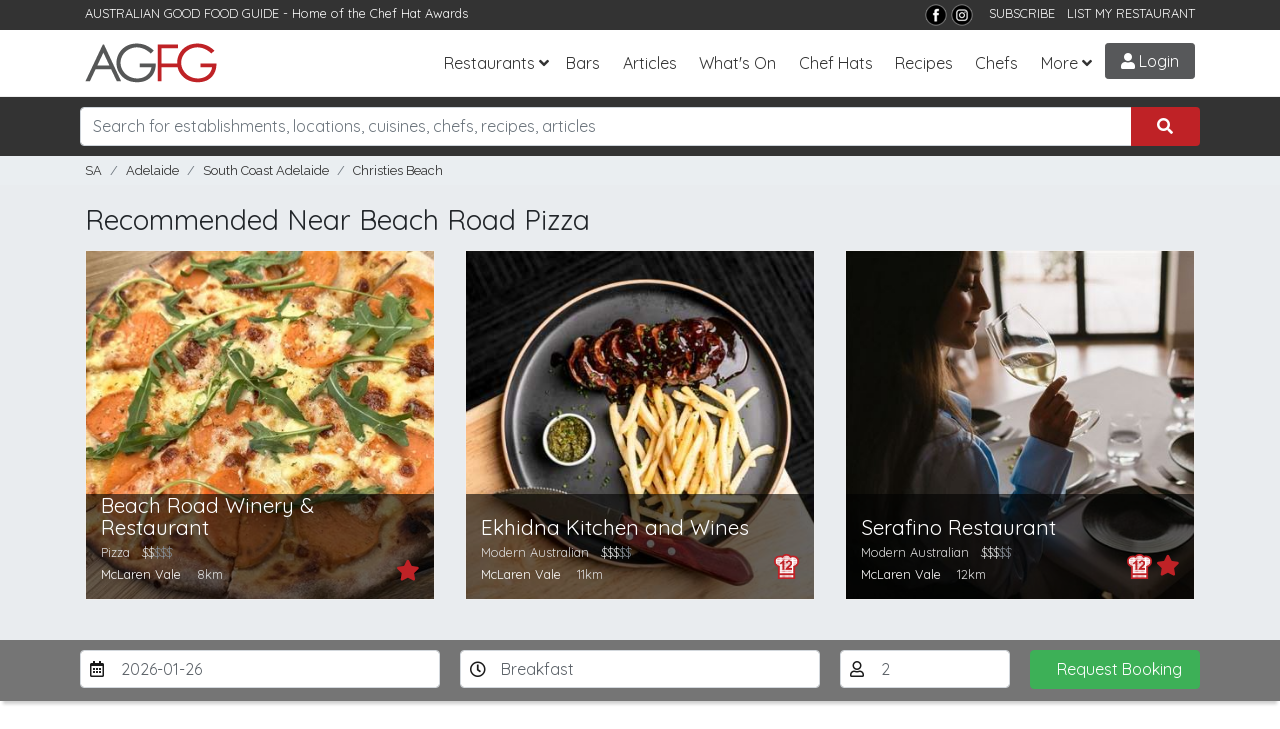

--- FILE ---
content_type: text/html; charset=utf-8
request_url: https://www.agfg.com.au/restaurant/beach-road-pizza-121679
body_size: 15765
content:

<!DOCTYPE html>
<html lang="en-AU">
<head>
    <title>Beach Road Pizza, Christies Beach - Modern Australian Restaurant Menu, Phone, Reviews | AGFG</title>
<meta name="description" content="Beach Road Pizza in Christies Beach, Adelaide SA. Restaurant serving Modern Australian cuisine. Book a table and see menus, reviews, phone for Beach Road Pizza from AGFG." />
<meta property="og:title" content="Beach Road Pizza, Christies Beach - Modern Australian Restaurant Menu, Phone, Reviews | AGFG" />
<meta property="og:description" content="Beach Road Pizza in Christies Beach, Adelaide SA. Restaurant serving Modern Australian cuisine. Book a table and see menus, reviews, phone for Beach Road Pizza from AGFG." />
<meta property="og:type" content="restaurant.restaurant" />
<meta property="og:url" content="https://www.agfg.com.au/restaurant/beach-road-pizza-121679" />
<meta property="og:site_name" content="AGFG" />

    <link rel="canonical" href="https://www.agfg.com.au/restaurant/beach-road-pizza-121679"/>
    <meta name="robots" content="noimageindex">

    <meta http-equiv="Content-Type" content="text/html; charset=UTF-8" />
    <meta http-equiv="X-UA-Compatible" content="IE=edge" />
    <meta name="viewport" content="width=device-width, initial-scale=1">

    <link rel="apple-touch-icon" sizes="57x57" href="/images/ico/apple-icon-57x57.png">
    <link rel="apple-touch-icon" sizes="60x60" href="/images/ico/apple-icon-60x60.png">
    <link rel="apple-touch-icon" sizes="72x72" href="/images/ico/apple-icon-72x72.png">
    <link rel="apple-touch-icon" sizes="76x76" href="/images/ico/apple-icon-76x76.png">
    <link rel="apple-touch-icon" sizes="114x114" href="/images/ico/apple-icon-114x114.png">
    <link rel="apple-touch-icon" sizes="120x120" href="/images/ico/apple-icon-120x120.png">
    <link rel="apple-touch-icon" sizes="144x144" href="/images/ico/apple-icon-144x144.png">
    <link rel="apple-touch-icon" sizes="152x152" href="/images/ico/apple-icon-152x152.png">
    <link rel="apple-touch-icon" sizes="180x180" href="/images/ico/apple-icon-180x180.png">
    <link rel="icon" type="image/png" sizes="192x192" href="/images/ico/android-icon-192x192.png">
    <link rel="icon" type="image/png" sizes="32x32" href="/images/ico/favicon-32x32.png">
    <link rel="icon" type="image/png" sizes="96x96" href="/images/ico/favicon-96x96.png">
    <link rel="icon" type="image/png" sizes="16x16" href="/images/ico/favicon-16x16.png">
    <link rel="manifest" href="/images/ico/manifest.json">
    <meta name="msapplication-TileColor" content="#ffffff">
    <meta name="msapplication-TileImage" content="/images/ico/ms-icon-144x144.png">
    <meta name="theme-color" content="#ffffff">
    <meta name="apple-itunes-app" content="app-id=436728701">
    <meta name="google-play-app" content="app-id=com.agfg.app">

    <link rel="stylesheet" href="//fonts.googleapis.com/css?family=Quicksand">
    <link rel="stylesheet" href="//fonts.googleapis.com/css?family=Merriweather">
    <link rel="stylesheet" href="//fonts.googleapis.com/css?family=Raleway">
    <link rel="stylesheet" type="text/css" href="/plugins/bootstrap4/bootstrap.min.css" />
    <link rel="stylesheet" type="text/css" href="/plugins/slick/slick.css" />
    <link rel="stylesheet" type="text/css" href="/plugins/slick/slick-theme.css" />
    <link rel="stylesheet" type="text/css" href="/plugins/bootstrap-datepicker/css/bootstrap-datepicker3.min.css" />
    <link rel="stylesheet" type="text/css" href="/plugins/fontawesome/all.css" />
    <link rel="stylesheet" type="text/css" href="/plugins/toastr.min.css" />
    <link rel="stylesheet" type="text/css" href="/css/base.css?v=2.8" />

    <script type="text/javascript" src="https://platform-api.sharethis.com/js/sharethis.js#property=63ec32afb2f3620019abbcc9&product=inline-share-buttons"></script>


    <!-- Google Tag Manager -->
    <script>(function (w, d, s, l, i) {
            w[l] = w[l] || []; w[l].push({
                'gtm.start':
                    new Date().getTime(), event: 'gtm.js'
            }); var f = d.getElementsByTagName(s)[0],
                j = d.createElement(s), dl = l != 'dataLayer' ? '&l=' + l : ''; j.async = true; j.src =
                    'https://www.googletagmanager.com/gtm.js?id=' + i + dl; f.parentNode.insertBefore(j, f);
        })(window, document, 'script', 'dataLayer', 'GTM-5J3JTDN');</script>
    <!-- End Google Tag Manager -->

    <script type="text/javascript">

        //fb-pixel
        !function (f, b, e, v, n, t, s) {
            if (f.fbq) return; n = f.fbq = function () {
                n.callMethod ?
                    n.callMethod.apply(n, arguments) : n.queue.push(arguments)
            };
            if (!f._fbq) f._fbq = n; n.push = n; n.loaded = !0; n.version = '2.0';
            n.queue = []; t = b.createElement(e); t.async = !0;
            t.src = v; s = b.getElementsByTagName(e)[0];
            s.parentNode.insertBefore(t, s)
        }(window, document, 'script',
            'https://connect.facebook.net/en_US/fbevents.js');

        fbq('init', '801851906676322');
fbq('track', 'PageView');

    </script>
</head>

<body>
    <!-- Google Tag Manager (noscript) -->
    <noscript>
        <iframe src="https://www.googletagmanager.com/ns.html?id=GTM-5J3JTDN" height="0" width="0" style="display: none; visibility: hidden"></iframe>
    </noscript>
    <!-- End Google Tag Manager (noscript) -->

    <div id="fb-root"></div>
    <div class="wrap">

        

        <header class="header d-print-none">

            <div class="top-bar">
                <div class="container">
                    <div class="row">
                        <div class="col-md-6">
                            <span>AUSTRALIAN GOOD FOOD GUIDE</span> - Home of the <a href="/awards" title="Chat Hats">Chef Hat Awards</a>
                        </div>
                        <div class="col-md-6 text-right">
                            <!--<a href="https://www.nzgfg.co.nz/" alt="New Zealand Good Food Guide" class="site-switch">NZ</a>-->
                            <a href="https://www.facebook.com/ausgoodfoodguide" target="_blank" title="Facebook">
                                <img src="/images/layout/tb-facebook.png" alt="AGFG on Facebook" /></a>
                            <a href="https://www.instagram.com/ausgoodfood/" target="_blank" title="Instagram">
                                <img src="/images/layout/tb-instagram.png" alt="AGFG on Instagram" /></a>
                            &nbsp;&nbsp;
                            <a href="#" onclick="popupSubscribe();">SUBSCRIBE</a>&nbsp;&nbsp;
                            <a href="/agfg/listings/add-listing">LIST MY RESTAURANT</a>
                        </div>
                    </div>
                </div>
            </div>

            <nav class="navbar navbar-expand-lg">
                <div class="container">
                    <a href="/" class="navbar-brand">
                        <img src="/images/layout/logo.png" alt="AGFG - Australian Good Food Guide">
                    </a>
                    <button type="button" data-toggle="collapse" data-target="#navbarcollapse" aria-controls="navbarcollapse" aria-expanded="false" aria-label="Toggle navigation" class="navbar-toggler"><i class="fa fa-bars"></i></button><div id="navbarcollapse" class="collapse navbar-collapse"><ul class="navbar-nav ml-auto"><li class="nav-item dropdown"><a id="dd-restaurants" href="/restaurants" data-toggle="dropdown" aria-haspopup="true" aria-expanded="false" class="nav-link dropdown-toggle">Restaurants</a><div aria-labelledby="dd-restaurants" class="dropdown-menu"><a href="/awards" class="dropdown-item">Chef Hat Awards</a><a href="/restaurants/sydney" class="dropdown-item">Sydney</a><a href="/restaurants/melbourne" class="dropdown-item">Melbourne</a><a href="/restaurants/brisbane" class="dropdown-item">Brisbane</a><a href="/restaurants/perth" class="dropdown-item">Perth</a><a href="/restaurants/adelaide" class="dropdown-item">Adelaide</a><a href="/restaurants/darwin" class="dropdown-item">Darwin</a><a href="/restaurants/canberra" class="dropdown-item">Canberra</a><a href="/restaurants/hobart" class="dropdown-item">Hobart</a></div></li><li class="nav-item"><a href="/bars" class="nav-link">Bars</a></li>
<li class="nav-item"><a href="/articles" class="nav-link">Articles</a></li><li class="nav-item"><a href="/whatson" class="nav-link">What's On</a></li>
<li class="nav-item"><a href="/awards" class="nav-link">Chef Hats</a></li><li class="nav-item"><a href="/recipes" class="nav-link">Recipes</a></li><li class="nav-item"><a href="/chefs" class="nav-link">Chefs</a></li><li class="nav-item dropdown"><a id="dd-more" href="#" data-toggle="dropdown" aria-haspopup="true" aria-expanded="false" class="nav-link dropdown-toggle">More</a><div aria-labelledby="dd-more" class="dropdown-menu"><a href="/wineries" class="dropdown-item">Wineries</a>
<a href="/providores" class="dropdown-item">Providores</a><a href="/attractions" class="dropdown-item">Attractions</a>
<a href="/readerschoice" class="dropdown-item">Readers' Choice Awards</a>
<a href="/agfg/about" class="dropdown-item">About Us</a>
</div></li></ul></div><a href="/members/login" class="menu-btn login-btn login-trigger"><i class="fa fa-user"></i> Login</a>
                </div>
            </nav>
        </header>

        <section class="search d-print-none"><div class="container"><div class="search-bar"><div class="row"><div class="form-group col-lg-12"><div class="input-group"><input type="search" class="form-control search-box" name="search" id="searchbox" placeholder="Search for establishments, locations, cuisines, chefs, recipes, articles"><div class="input-group-append"><button class="btn search-submit" onclick='searchKeyword();'><i class="fas fa-search"></i></button></div></div><div id="search-suggest"><span>Suggested locations:</span><ul><li><a href="#" onclick="setLocation(true, 'restaurants/near-me');" class="btn btn-sm btn-outline-primary mb-1"><i class="fa fa-location-arrow"></i> Near Me</a></li><li><a href="/restaurants/sydney" class="btn btn-sm btn-outline-secondary">Sydney</a></li><li><a href="/restaurants/melbourne" class="btn btn-sm btn-outline-secondary">Melbourne</a></li><li><a href="/restaurants/brisbane" class="btn btn-sm btn-outline-secondary">Brisbane</a></li><li><a href="/restaurants/perth" class="btn btn-sm btn-outline-secondary">Perth</a></li><li><a href="/restaurants/adelaide" class="btn btn-sm btn-outline-secondary">Adelaide</a></li><li><a href="/restaurants/darwin" class="btn btn-sm btn-outline-secondary">Darwin</a></li><li><a href="/restaurants/canberra" class="btn btn-sm btn-outline-secondary">Canberra</a></li><li><a href="/restaurants/hobart" class="btn btn-sm btn-outline-secondary">Hobart</a></li></ul></div></div></div></div></div></section><section class="breadcrumb-bar d-print-none"><div class="container"><div class="row "><div class="col-lg-12"><ul class="breadcrumb"><li class="breadcrumb-item"><a href="https://www.agfg.com.au/restaurants/sa">SA</a></li><li class="breadcrumb-item"><a href="https://www.agfg.com.au/restaurants/adelaide">Adelaide</a></li><li class="breadcrumb-item"><a href="https://www.agfg.com.au/restaurants/south-coast-adelaide">South Coast Adelaide</a></li><li class="breadcrumb-item"><a href="https://www.agfg.com.au/restaurants/adelaide/christies-beach">Christies Beach</a></li></ul></div></div></div></section>

        
    <div class="listings-nearby bg-gray d-none d-sm-block"><div class="container"><div class="block nearby-listings"><header><h3>Recommended Near Beach Road Pizza</h3></header><div class="row"><div class="col-lg-4 col-md-4"><div class="item listing-item"><div class="item-inner"><div class="image"><a href="https://www.agfg.com.au/restaurant/beach-road-winery-restaurant-43219" class="listing-link" rel="43219"><img src="https://media1.agfg.com.au/images/listing/43219/hero-400.jpg" alt="Beach Road Winery & Restaurant" /></a></div><div class="info d-flex align-items-end justify-content-between"><div><h3><a href="https://www.agfg.com.au/restaurant/beach-road-winery-restaurant-43219">Beach Road Winery & Restaurant</a></h3><p class="type"><span>Pizza</span>&nbsp;&nbsp;&nbsp;<span class="price"><span class="active-price">$$</span>$$$</span></p><p class="address"><a href="https://www.agfg.com.au/restaurants/mclaren-vale-fleurieu/mclaren-vale">McLaren Vale</a>&nbsp;&nbsp;&nbsp;&nbsp;<span>8km</span></p></div><div class="awards"><i class="fas fa-star"></i> </div></div></div></div></div><div class="col-lg-4 col-md-4"><div class="item listing-item"><div class="item-inner"><div class="image"><a href="https://www.agfg.com.au/restaurant/ekhidna-kitchen-and-wines-42617" class="listing-link" rel="42617"><img src="https://media1.agfg.com.au/images/listing/42617/hero-400.jpg" alt="Ekhidna Kitchen and Wines" /></a></div><div class="info d-flex align-items-end justify-content-between"><div><h3><a href="https://www.agfg.com.au/restaurant/ekhidna-kitchen-and-wines-42617">Ekhidna Kitchen and Wines</a></h3><p class="type"><span>Modern Australian</span>&nbsp;&nbsp;&nbsp;<span class="price"><span class="active-price">$$$</span>$$</span></p><p class="address"><a href="https://www.agfg.com.au/restaurants/mclaren-vale-fleurieu/mclaren-vale">McLaren Vale</a>&nbsp;&nbsp;&nbsp;&nbsp;<span>11km</span></p></div><div class="awards"><img src="https://media1.agfg.com.au/images/icons/awards/12.png" alt="12 Chef Hat Award" class="award" height="25" /> </div></div></div></div></div><div class="col-lg-4 col-md-4"><div class="item listing-item"><div class="item-inner"><div class="image"><a href="https://www.agfg.com.au/restaurant/serafino-restaurant-4986" class="listing-link" rel="4986"><img src="https://media1.agfg.com.au/images/listing/4986/hero-400.jpg" alt="Serafino Restaurant" /></a></div><div class="info d-flex align-items-end justify-content-between"><div><h3><a href="https://www.agfg.com.au/restaurant/serafino-restaurant-4986">Serafino Restaurant</a></h3><p class="type"><span>Modern Australian</span>&nbsp;&nbsp;&nbsp;<span class="price"><span class="active-price">$$$</span>$$</span></p><p class="address"><a href="https://www.agfg.com.au/restaurants/mclaren-vale-fleurieu/mclaren-vale">McLaren Vale</a>&nbsp;&nbsp;&nbsp;&nbsp;<span>12km</span></p></div><div class="awards"><img src="https://media1.agfg.com.au/images/icons/awards/12.png" alt="12 Chef Hat Award" class="award" height="25" /> <i class="fas fa-star"></i> </div></div></div></div></div></div></div></div></div><div class="booking-bar"><div class="container"><div class="row"><div class="form-group col-lg-4 col-md-4 col-lg-2 d-none d-md-block"><input type="text" name="book-date" id="book-date" class="form-control date-pick" value="2026-01-26" /><label for="book-date"><i class="far fa-calendar-alt"></i></label></div><div class="form-group col-lg-4 col-md-3 col-lg-2 d-none d-md-block"><select name="book-period" id="book-period" class="form-control"><option value="1">Breakfast</option><option value="2">Lunch</option><option value="3">Dinner</option><option value="4">Late</option></select><label for="book-period"><i class="far fa-clock"></i></label></div><div class="form-group col-lg-2 col-md-2 d-none d-md-block"><select name="book-pax" id="book-pax" class="form-control"><option>1</option><option selected="selected">2</option><option>3</option><option>4</option><option>5</option><option>6</option><option>7</option><option>8</option><option>9</option><option>10</option><option>11</option><option>12</option><option>13</option><option>14</option><option>15</option><option>16</option><option>17</option><option>18</option><option>19</option><option>20</option></select><label for="book-pax"><i class="far fa-user"></i></label></div><div class="form-group col-lg-2 col-md-3 col-sm-12"><button class="btn btn-block btn-success" onclick="bookNow();">Request Booking</button></div></div></div></div>

    <div id="main-content" class="container">
        <div class="listing-wrap">
            <div class="block listing-contact"><div class="row"><div class="col-lg-12"><div class="h1-wrap"><h1>Beach Road Pizza</h1></div><div class="listing-votes text-center mb-10"><div id="vote-wrap" class="bookmark-listing"><a href="#" onclick="addVote(this, 121679);return false;" class="bookmark bookmark-vote login-trigger" data-toggle="tooltip" title="Vote for this Listing in the Reader's Choice Awards"><i class="fas fa-star"></i> Support my local – VOTE</a></div></div><div class="listing-votes text-center"><div id="bookmark-wrap" class="bookmark-listing"><a href="#" onclick="addBookmark(this, 121679);return false;" class="bookmark login-trigger" data-toggle="tooltip" title="Add to Bookmarks"><i class="fas fa-bookmark"></i> Bookmark</a></div><div id="rate-wrap" class="bookmark-listing"><a href="#" class="bookmark login-trigger"><i class="fas fa-smile"></i> Rate</a></div></div><div class="contact"><div class="d-flex justify-content-center flex-wrap py-3"><div class="px-2"><img src="https://media1.agfg.com.au/images/icons/listingtype/8.png" height="20" class="sub-type" data-toggle="tooltip" title="Licensed Cafe/Informal Restaurants"></div><div class="px-2 price" data-toggle="tooltip" title="Average $40 per person"><span class="active-price">$$</span>$$$</div><div class="px-2"><a href="#opening-hours" class="text-success hours" data-toggle="tooltip" data-container="body" data-html="true" title="<div class='days'><div class='day'><strong>Mon</strong>&nbsp;&nbsp;<span>3:00 AM - 12:00 AM</span></div><div class='day'><strong>Tue</strong>&nbsp;&nbsp;<span>3:00 AM - 12:00 AM</span></div><div class='day'><strong>Wed</strong>&nbsp;&nbsp;<span>3:00 AM - 12:00 AM</span></div><div class='day'><strong>Thu</strong>&nbsp;&nbsp;<span>3:00 AM - 9:00 AM</span></div><div class='day'><strong>Fri</strong>&nbsp;&nbsp;<span>3:00 AM - 10:00 AM</span></div><div class='day'><strong>Sat</strong>&nbsp;&nbsp;<span>3:00 AM - 10:00 AM</span></div><div class='day'><strong>Sun</strong>&nbsp;&nbsp;<span>3:00 AM - 9:00 AM</span></div></div>">Open Now</a></div>
<a href="https://www.agfg.com.au/restaurants/adelaide/christies-beach/modern-australian-cuisine" class="px-2 cuisine">Modern Australian</a>
</div></div>
</div>
</div>
<div class="row"><div class="col-md-12 listing-buttons text-center"><div class="btn-listing-wrap"><a class="btn-listing" href="https://beachroadpizza.com.au?utm_source=agfg.com.au&utm_medium=referral" onclick="trackListing('website', 121679);" target="_blank"><i class="fas fa-globe"></i>Web</a></div><div class="btn-listing-wrap"><a class="btn-listing" href="#" onclick="trackListing('book', 121679);bookNow();"><i class="fas fa-calendar"></i>Book</a></div>
<div class="btn-listing-wrap"><a class="btn-listing" href="#map-block" onclick="loadListingMap(-35.133531300000000,138.476227000000000,16,'Beach Road Pizza');"><i class="fas fa-map"></i> Map</a></div><div class="btn-listing-wrap"><a class="btn-listing" rel="nofollow" href="tel:0881865991" onclick="trackListing('call', 121679);showNumber('(08) 8186 5991');"><i class="fas fa-phone"></i> Call</a></div></div>
<div id="phone-display" class="col-md-12 text-center"></div></div><div class="row"><div class="col-md-12 text-center claim-listing"><a href="https://www.agfg.com.au/agfg/listings/listing-enquiry?id=121679" rel="nofollow" target="_blank">Claim this listing</a></div></div><div class="container" style="text-align:center;margin-top:30px;margin-bottom:0px">
<div class="promo-728">
<a href="https://www.agfg.com.au/PromoClick.aspx?id=249" target="_blank">
<img src="https://media1.agfg.com.au/images/promo/249.gif" class="img-fluid">
</a>
</div>
</div>
</div>
            <div class="sharethis-inline-share-buttons"></div><div class="block listing-location">
<a id="map-block" name="map-block"></a>
<header><h3>Location &amp; Map</h3></header>
<div class="map-holder has-shadow" id="map-wrap" style="display:none;">
<div id="detail-map"></div>
</div>
</div>
<div class="block amenities">
<a id="opening-hours" name="opening-hours"></a><header><h3>Opening Hours</h3></header>
<div class="row"><div class="col-md-6"><div class='days'><div class='day'><strong>Mon</strong>&nbsp;&nbsp;<span>3:00 AM - 12:00 AM</span></div><div class='day'><strong>Tue</strong>&nbsp;&nbsp;<span>3:00 AM - 12:00 AM</span></div><div class='day'><strong>Wed</strong>&nbsp;&nbsp;<span>3:00 AM - 12:00 AM</span></div><div class='day'><strong>Thu</strong>&nbsp;&nbsp;<span>3:00 AM - 9:00 AM</span></div><div class='day'><strong>Fri</strong>&nbsp;&nbsp;<span>3:00 AM - 10:00 AM</span></div><div class='day'><strong>Sat</strong>&nbsp;&nbsp;<span>3:00 AM - 10:00 AM</span></div><div class='day'><strong>Sun</strong>&nbsp;&nbsp;<span>3:00 AM - 9:00 AM</span></div></div></div><div class="col-md-6"><div class="col-12 col-sm-6 col-md-6 col-lg-4 masonry-item">
<div class="promo-300" style="text-align:center;margin:0 0 30px 0;">
<a href="https://www.agfg.com.au/PromoClick.aspx?id=248" target="_blank">
<img src="https://media1.agfg.com.au/images/promo/248.gif" width="300">
</a>
</div>
</div>
</div></div></div><div class="listing-addreview text-center"><a id="reviews" name="reviews"></a><header><h3>Leave a Review</h3></header>
<div class="review-rating"><div class="smileys"><input type="radio" name="smiley" value="1" class="vsad login-trigger"><input type="radio" name="smiley" value="2" class="sad login-trigger"><input type="radio" name="smiley" value="3" class="neutral login-trigger"><input type="radio" name="smiley" value="4" class="happy login-trigger"><input type="radio" name="smiley" value="5" class="vhappy login-trigger"></div></div></div>

            <div class="row article-related"><div class="col-md-12"><h6>Recent Articles</h6></div><div class="col-md-3"><a href="/article/fresh-and-in-season-pears-3-recipes"><img src="https://media1.agfg.com.au/images/content/6924.jpg" /></a>
<h6><a href="/article/fresh-and-in-season-pears-3-recipes">Fresh and In Season: Pears + 3 Recipes</a></h6>
</div>
<div class="col-md-3"><a href="/article/seven-sydney-cafes-that-do-more-than-serve-coffee"><img src="https://media1.agfg.com.au/images/content/7335.jpg" /></a>
<h6><a href="/article/seven-sydney-cafes-that-do-more-than-serve-coffee">Seven Sydney Cafes That Do More Than Serve Coffee</a></h6>
</div>
<div class="col-md-3"><a href="/article/social-media-on-the-menu-seven-sydney-cafes-made-for-instagram"><img src="https://media1.agfg.com.au/images/content/7332.jpg" /></a>
<h6><a href="/article/social-media-on-the-menu-seven-sydney-cafes-made-for-instagram">Social Media on the Menu: Seven Sydney Cafes Made for Instagram</a></h6>
</div>
<div class="col-md-3"><a href="/article/kitchen-counter-culture-why-the-best-seats-are-now-by-the-pass"><img src="https://media1.agfg.com.au/images/content/7186.jpg" /></a>
<h6><a href="/article/kitchen-counter-culture-why-the-best-seats-are-now-by-the-pass">Kitchen Counter Culture: Why the Best Seats Are Now by the Pass</a></h6>
</div>
</div><div class="block"><div class="row"><div class="col-md-8 listing-locationnear"><header><h3>Other options around Christies Beach</h3></header><div class="menus d-flex"><ul class="list-unstyled mr-20"><li><a href="https://www.agfg.com.au/restaurants/adelaide/christies-beach">Christies Beach Restaurants</a></li><li><a href="https://www.agfg.com.au/restaurants/adelaide/noarlunga">Port Noarlunga Restaurants</a></li><li><a href="https://www.agfg.com.au/restaurants/mclaren-vale-fleurieu/noarlunga-centre">Noarlunga Centre Restaurants</a></li><li><a href="https://www.agfg.com.au/restaurants/adelaide/seaford-meadows">Seaford Meadows Restaurants</a></li><li><a href="https://www.agfg.com.au/restaurants/adelaide/morphett-vale">Morphett Vale Restaurants</a></li><li><a href="https://www.agfg.com.au/restaurants/adelaide/hackham">Hackham Restaurants</a></li></ul><ul class="list-unstyled"><li><a href="https://www.agfg.com.au/restaurants/adelaide">Adelaide Restaurants</a></li><li><a href="https://www.agfg.com.au/restaurants/south-coast-adelaide">South Coast Adelaide Restaurants</a></li><li><a href="https://www.agfg.com.au/restaurants/south-east-adelaide">South East Adelaide Restaurants</a></li><li><a href="https://www.agfg.com.au/restaurants/north-east-adelaide">North East Adelaide Restaurants</a></li><li><a href="https://www.agfg.com.au/restaurants/adelaide-surrounds">Adelaide City Area Restaurants</a></li><li><a href="https://www.agfg.com.au/restaurants/south-adelaide">South Adelaide Restaurants</a></li></ul></div></div><div class="col-md-4 pt-20"><ul class="list-inline float-right listing-footer"><li class="list-inline-item"><a href="https://www.agfg.com.au/agfg/listings/listing-enquiry?id=121679" rel="nofollow" target="_blank">Claim</a></li><li class="list-inline-item"><a href="https://www.agfg.com.au/agfg/listings/badges/121679" rel="nofollow" target="_blank">Get Badges</a></li><li class="list-inline-item"><a href="https://www.agfg.com.au/agfg/listings/Report-Error.aspx?id=121679" rel="nofollow" target="_blank" title="Report this page">Report This Page</a></li></ul></div></div></div>
        </div>
        
    </div>

    <div class="modal fade" id="book-modal" tabindex="-1" role="dialog"><div class="modal-dialog" role="document"><div class="modal-content"><div class="modal-header"><h5 class="modal-title">Beach Road Pizza</h5><button type="button" class="close" data-dismiss="modal" aria-label="Close"><span aria-hidden="true">&times;</span></button></div><div class="modal-body p-0"><iframe id="ifrBooking" src="" runat="server" style="height:600px; width: 100%;border:0;"></iframe></div>
</div>
</div>
</div>


    <!-- Review Modal -->
    <div class="modal fade" id="review-modal" tabindex="-1" role="dialog">
        <div class="modal-dialog modal-lg" role="document">
            <div class="modal-content">
                <div class="modal-header">
                    <h5 class="modal-title">Leave a Review</h5>
                    <button type="button" class="close" data-dismiss="modal" aria-label="Close"><span aria-hidden="true">&times;</span></button>
                </div>
                <div class="modal-body">
                    <div class="row">
                        <div class="col-md-12">
                            <form id="review-form" class="review-form mb-20" method="post" action="/handlers/form/Review.ashx">

                                <input type="hidden" class="form-control" id="hdnRating" name="hdnRating" />
                                <input type="hidden" class="form-control" id="hdnListingId" name="hdnListingId" value="121679" />

                                <div id="review-response"></div>

                                <div class="commenting-form">
                                    <div class="row">
                                        <div class="form-group col-md-12">
                                            <div class="smileys">
                                                <input type="radio" name="smiley" value="1" class="vsad">
                                                <input type="radio" name="smiley" value="2" class="sad">
                                                <input type="radio" name="smiley" value="3" class="neutral">
                                                <input type="radio" name="smiley" value="4" class="happy">
                                                <input type="radio" name="smiley" value="5" class="vhappy">
                                            </div>
                                        </div>

                                        <div class="form-group col-md-12">
                                            <input type="text" id="txtTitle" name="txtTitle" class="form-control" placeholder="A few words to summarise (optional)" />
                                        </div>

                                        <div class="form-group col-md-12">
                                            <textarea id="txtComments" name="txtComments" class="form-control" rows="2" placeholder="Tell us more... (optional)"></textarea>
                                            <small class="float-right">By submitting a review, you agree to the <a href="#" onclick="$('#review-terms').slideToggle();return false;" id="toggle-review-terms" class="toggle-button">Terms</a>
                                            </small>
                                        </div>

                                        <div class="form-group col-md-12">
                                            <div id="review-loader" class="more-loader" style="display:none;"></div>
                                            <button type="submit" id="review-submit" class="btn btn-primary has-wide-padding has-shadow">Add Review</button>
                                        </div>

                                        <div class="col-md-12" id="review-terms" style="display: none;">
                                            <small>I have no financial interest or association with the above establishment. Your comments are integral in identifying and awarding quality establishments. AGFG reserves the right not to post reviews that may be construed as inappropriate
                                    or defamatory. In as much this is not a forum for disgruntled patrons, but rather a mouthpiece to reward those establishments you deem to be of exceptional quality &amp;/or value. The views and opinions expressed in these reviews
                                    are those of individual patrons and do not necessarily reflect the opinions of AGFG, it's directors, management, employees, contractors, consultants or agents. See our <a href="/agfg/disclaimer">Disclaimer</a>.
                                    Information on how to enter forms part of the terms of entry. Entry into this Promotion is deemed acceptance of these terms and conditions.</small>
                                        </div>
                                    </div>
                                </div>

                            </form>
                        </div>
                    </div>
                </div>
            </div>
        </div>
    </div>



        <div class="container">
            <div class="row">
                <div class="col back-to-top text-right">
                    <a href="#top"><span class="fa-stack">
                        <i class="fas fa-circle fa-stack-2x"></i>
                        <i class="fas fa-chevron-up fa-stack-1x fa-inverse"></i>
                    </span>&nbsp;Back to Top</a>
                </div>
            </div>
        </div>

        <footer id="ctl00_footerMain" class="main-footer d-print-none">
            <div class="container">
                <div class="row">
                    <div class="about col-md-4">
                        <div class="logo">
                            <a href="/">
                                <img src="/images/layout/logo-rev.png" alt="Australian Good Food Guide">
                            </a>
                        </div>
                        <p>Established in 1977, AGFG has complemented the tourism and hospitality industry in Australia through the transition from traditional print to websites &amp; apps.</p>
                        <p>
                            Download our <strong>free apps</strong>
                        </p>
                        <p>
                            <a href="https://itunes.apple.com/au/app/australian-good-food-travel/id436728701?mt=8" target="_blank">
                                <img src="/images/layout/applestore.png" alt="Download AGFG iPhone App" />
                            </a>&nbsp;<a href="https://play.google.com/store/apps/details?id=com.agfg.app" target="_blank">
                                <img src="/images/layout/googleplay.png" alt="Get it on Google Play" />
                            </a>
                        </p>
                    </div>
                    <div class="site-links col-md-4">
                        <h3>Links</h3>
                        <div class="menus d-flex">

                            <ul class="list-unstyled">
                                <li>
                                    <a href="/agfg/about">About</a>
                                </li>
                                <li>
                                    <a href="/agfg/advertise/">Advertise</a>
                                </li>
                                <li>
                                    <a href="/agfg/listings/add-listing">Add Listing</a>
                                </li>
                                <li>
                                    <a href="/agfg/ratings-symbols/">Ratings &amp; Symbols</a>
                                </li>
                                <li>
                                    <a href="/agfg/contact">Contact</a>
                                </li>
                                <li>
                                    <a href="/rss">RSS</a>
                                </li>
                            </ul>

                            <ul class="list-unstyled">
                                <li>
                                    <a href="https://www.wowapps.com" target="_blank">Online Ordering for Restaurants</a>
                                </li>
                                <li>
                                    <a href="/awards">Chef Hat Awards</a>
                                </li>
                                <li>
                                    <a href="/readerschoice">Readers' Choice Awards</a>
                                </li>
                                <li>
                                    <a href="/recipes">Recipes</a>
                                </li>
                                <li>
                                    <a href="/chefs">Chefs</a>
                                </li>
                                <li>
                                    <a href="/articles">Articles</a>
                                </li>
                            </ul>
                        </div>
                    </div>
                    <div class="contact col-md-4">
                        <h3>Socialise</h3>
                        <div class="info">
                            <ul class="social-menu lisy-inline">
                                <li class="list-inline-item"><a href="https://www.facebook.com/ausgoodfoodguide" target="_blank" title="Facebook"><i class="fab fa-2x fa-facebook"></i></a></li>
                                <li class="list-inline-item"><a href="https://www.instagram.com/ausgoodfood/" target="_blank" title="Instagram"><i class="fab fa-2x fa-instagram"></i></a></li>
                                <li class="list-inline-item"><a href="https://www.pinterest.com.au/goodfoodguide/" target="_blank" title="Pinterest"><i class="fab fa-2x fa-pinterest"></i></a></li>
                            </ul>
                        </div>
                    </div>
                </div>

                <div class="row">
                    <div class="col-md-12 footer-popular">
                        <a href="/restaurants/sydney">Sydney</a>&nbsp;
                        <a href="/restaurants/melbourne">Melbourne</a>&nbsp;
                        <a href="/restaurants/brisbane">Brisbane</a>&nbsp;
                        <a href="/restaurants/adelaide">Adelaide</a>&nbsp;
                        <a href="/restaurants/perth">Perth</a>&nbsp;
                        <a href="/restaurants/darwin">Darwin</a>&nbsp;
                        <a href="/restaurants/canberra">Canberra</a>&nbsp;
                        <a href="/restaurants/hobart">Hobart</a>&nbsp;
                        <a href="/restaurants/gold-coast">Gold Coast</a>
                    </div>
                </div>

            </div>
            <div class="copyrights text-center">
                <p>&copy; Australian Good Food Guide Publishing Pty Ltd 2026. All rights reserved.&nbsp;&nbsp;<a href="/agfg/privacy">Privacy</a>&nbsp;&nbsp;<a href="/agfg/disclaimer">Disclaimer</a></p>
            </div>
        </footer>

        

        <!-- Login/Signup Modal -->
        <div class="modal fade" id="login-modal" tabindex="-1" role="dialog">
            <div class="modal-dialog" role="document">
                <div class="modal-content">
                    <div class="modal-body">
                        <div class="margin:10px;text-align:right;">
                            <button type="button" class="close" data-dismiss="modal" aria-label="Close"><span aria-hidden="true">&times;</span></button>
                        </div>
                        

<script src="https://accounts.google.com/gsi/client" async defer></script>
<style>

</style>

<form id="login-form" class="login-form mb-20" method="post" action="/handlers/form/Login.ashx">

    <h3 class="login-title">Sign in to AGFG</h3>
    <p class="login-subtitle">Discover exceptional dining experiences</p>

    <div id="login-response"></div>
    <input type="hidden" class="form-control" id="login-popup" name="login-popup" value="True" />

    <div class="login-email">
        <div class="form-group">
            <label for="txtLoginEmail">Email</label>
            <input type="text" class="form-control" id="txtLoginEmail" name="txtLoginEmail" placeholder="you@example.com" autocomplete="email" />
        </div>

        <div class="form-group password-wrapper">
            <label for="txtLoginPassword">Password</label>
            <div class="input-group">
                <input type="password" class="form-control" id="txtLoginPassword" name="txtLoginPassword" placeholder="Your password" autocomplete="current-password" />
                <div class="input-group-append">
                    <button type="button" class="btn btn-outline-secondary toggle-password" aria-controls="txtLoginPassword" aria-label="Show password" onclick="togglePassword()"><i class="fa fa-eye" aria-hidden="true"></i></button>
                </div>
            </div>
        </div>

        <div class="form-actions">
            <button type="submit" class="btn btn-dark btn-block">Sign in</button>
            <p class="login-forgot"><a href="/members/forgot-password" tabindex="999">Forgot Password?</a></p>
        </div>
    </div>

    <div class="ext-login-wrapper">
        <div class="or-wrap">
            <div class="or-hr"></div>
            <div class="or-text">or continue with</div>
        </div>
        <div class="ext-login-buttons">
            <div id="googleBtn" class="google-btn"></div>
            <button type="button" id="appleSignInBtn" class="apple-btn" aria-label="Sign in with Apple">
                <svg class="apple-signin-icon" viewBox="0 0 14 18" role="img" aria-hidden="true">
                    <path d="M10.4 0c.1 1-.3 1.9-.8 2.5-.6.7-1.6 1.2-2.4 1.1-.1-.9.3-1.9.8-2.5.6-.7 1.5-1.2 2.4-1.1zM13.7 13c-.4.9-.6 1.3-1.1 2-.7 1-1.7 2.2-2.9 2.2-1.1 0-1.4-.7-2.9-.7-1.5 0-1.9.7-3 .7-1.2 0-2.1-1.1-2.8-2C.3 14.5-.4 12 .4 9.7c.3-.9.8-1.7 1.4-2.2.7-.8 1.6-1.3 2.5-1.3 1 .1 1.7.6 2.8.6 1.1 0 1.7-.6 2.8-.6.9 0 1.8.5 2.5 1.3.4.5.8 1.1 1 1.8-2.6 1-2.2 4.6-.5 5.7z" />
                </svg>
                <span>Sign in with Apple</span>
            </button>
        </div>
    </div>

    <div class="new-signup">
        <h4>New to AGFG?</h4>
        <p>Join us to discover exceptional dining</p>
        <a href="#" class="btn btn-danger" onclick="showSignup();return false;">Create Account</a>
    </div>

    <p class="login-terms">By continuing you agree to the <a href="/agfg/disclaimer">Terms</a> and <a href="/agfg/privacy">Privacy Policy</a></p>

</form>

<script>
    const googleClientId = '228755202332-7g1a0rbp31pt7kjm5pt6m92tacjt47o4.apps.googleusercontent.com';

    window.onload = function () {
        if (googleClientId) {
            google.accounts.id.initialize({
                client_id: googleClientId,
                callback: handleGoogleCredential,
                ux_mode: "popup"
            });
            google.accounts.id.renderButton(
                document.getElementById("googleBtn"),
                { theme: "outline", size: "large", type: "standard", shape: "rectangular", logo_alignment: "left" }
            );
        }
    };

    function parseJwt(token) {
        try {
            const base64Url = token.split('.')[1];
            const base64 = base64Url.replace(/-/g, '+').replace(/_/g, '/');
            const jsonPayload = decodeURIComponent(window.atob(base64).split('').map(function (c) {
                return '%' + ('00' + c.charCodeAt(0).toString(16)).slice(-2);
            }).join(''));
            return JSON.parse(jsonPayload);
        } catch { return {}; }
    }

    function handleGoogleCredential(response) {
        const idToken = response.credential;
        const claims = parseJwt(idToken);
        externalLogin({
            type: 'Google',
            userId: claims.sub || '',
            token: idToken,
            email: claims.email || '',
            firstName: claims.given_name || '',
            lastName: claims.family_name || ''
        });
    }

    document.getElementById('appleSignInBtn').addEventListener('click', function () {
        const clientId = 'au.com.agfg';
        const redirectUri = encodeURIComponent('https://www.agfg.com.au/members/AppleCallback.aspx');
        const state = crypto.randomUUID();
        const nonce = crypto.randomUUID();
        sessionStorage.setItem('apple_oauth_state', state);
        sessionStorage.setItem('apple_oauth_nonce', nonce);
        const url =
            'https://appleid.apple.com/auth/authorize'
            + '?response_type=code%20id_token'
            + '&client_id=' + clientId
            + '&redirect_uri=' + redirectUri
            + '&scope=name%20email'
            + '&response_mode=form_post'
            + '&state=' + state
            + '&nonce=' + nonce;
        window.location = url;
    });

    function externalLogin(payload) {
        fetch('/members/ExternalLogin.aspx', {
            method: 'POST',
            headers: { 'Content-Type': 'application/json' },
            body: JSON.stringify(payload)
        }).then(r => r.json())
            .then(d => {
                if (d.isSuccess) {
                    window.location = d.redirect || '/my-account/home';
                } else {
                    showExternalError(d.message || 'External login failed');
                }
            })
            .catch(() => showExternalError('External login error'));
    }

    function showExternalError(msg) {
        const div = document.getElementById('login-response');
        if (div) {
            div.className = 'alert alert-danger';
            div.innerHTML = msg;
        }
    }

    function togglePassword() {
        const input = document.getElementById('txtLoginPassword');
        const btn = document.querySelector('.toggle-password');
        if (!input) return;
        if (input.type === 'password') {
            input.type = 'text';
            btn.innerHTML = '<i class="fa fa-eye-slash" aria-hidden="true"></i>';
            btn.setAttribute('aria-label', 'Hide password');
        } else {
            input.type = 'password';
            btn.innerHTML = '<i class="fa fa-eye" aria-hidden="true"></i>';
            btn.setAttribute('aria-label', 'Show password');
        }
    }
</script>

                        

<form id="signup-form" autocomplete="off" class="signup-form" style="display: none" method="post" action="/handlers/form/Signup.ashx">

    <h3 class="login-title">Create Account</h3>
    <p class="login-subtitle">Join us and discover exceptional dining</p>

    <div id="signup-response"></div>
    <input type="hidden" class="form-control" id="signup-popup" name="signup-popup" value="True" />

    <div class="login-email">
        <div class="form-group">
            <label>Display Name</label>
            <span class="field-verify" id="signupUsernameCheck"></span>
            <input type="text" class="form-control" id="txtSignupUsername" readonly onfocus="this.removeAttribute('readonly');" name="txtSignupUsername" />
        </div>

        <div class="form-group">
            <label>Email</label>
            <span class="field-verify" id="signupEmailCheck"></span>
            <input type="text" class="form-control" id="txtSignupEmail" readonly onfocus="this.removeAttribute('readonly');" name="txtSignupEmail" />
        </div>

        <div class="form-group">
            <label>Password</label>
            <span class="field-verify" id="signupPasswordCheck"></span>
            <input type="password" class="form-control" id="txtSignupPassword" readonly onfocus="this.removeAttribute('readonly');" name="txtSignupPassword" />
        </div>

        <div class="form-group">
            <label>Post Code</label>
            <span class="field-verify" id="signupPostCodeCheck"></span>
            <input type="text" class="form-control" id="txtSignupPostCode" readonly onfocus="this.removeAttribute('readonly');" name="txtSignupPostCode" placeholder="Leave blank if outside Australia" />
        </div>

        <div class="form-group" style="margin-bottom: 0">
            <label for="chkSubscribe">
                <input type="checkbox" style="margin-right: 5px;" id="chkSubscribe" readonly checked onfocus="this.removeAttribute('readonly');" name="chkSubscribe" />
                <b>Keep me up to date with news, events &amp; specials</b>
            </label>
        </div>

        <p class="signup-privacy">
            Your details will be kept strictly confidential and will not be passed onto any third party without your prior consent.
                See our <a href="/agfg/privacy" tabindex="999">privacy policy</a> for more information.
        </p>

        <div class="form-actions">
            <button type="submit" class="btn btn-dark btn-block">Create account</button>
        </div>
    </div>

    <p class="signup-existing">Already have an account? <a href="#" onclick="showLogin();">Sign in</a></p>

</form>

                    </div>
                </div>
            </div>
        </div>

        <!-- Subscribe Modal -->
        <div class="modal fade" id="subscribe-modal" tabindex="-1" role="dialog">
            <div class="modal-dialog" role="document">
                <div class="modal-content">
                    <div class="modal-body">
                        <div class="margin:10px;text-align:right;">
                            <button type="button" class="close" data-dismiss="modal" aria-label="Close"><span aria-hidden="true">&times;</span></button>
                        </div>
                        

<form id="subscribe-form" autocomplete="off" class="subscribe-form" method="post" action="/handlers/form/Subscribe.ashx">

    <h3 class="login-title">Subscribe to AGFG</h3>
    <p class="login-subtitle">Discover exceptional dining experiences</p>

    <img src="/images/layout/subscribe.jpg" alt="Discover exceptional dining experiences" class="subscribe-img" />

    <div id="subscribe-response"></div>

    <div class="form-group">
        <label>Email</label>
        <span class="field-verify" id="subscribeEmailCheck"></span>
        <input type="text" class="form-control" id="txtSubscribeEmail" readonly onfocus="this.removeAttribute('readonly');" name="txtSubscribeEmail" />
    </div>

    <div class="form-group">
        <label>Post Code</label>
        <span class="field-verify" id="subscribePostCodeCheck"></span>
        <input type="text" class="form-control" id="txtSubscribePostCode" readonly onfocus="this.removeAttribute('readonly');" name="txtSubscribePostCode" placeholder="Leave blank if outside Australia" />

    </div>

    <p class="signup-privacy">
        Your details will be kept strictly confidential and will not be passed onto any third party without your prior consent.
                See our <a href="/agfg/privacy" tabindex="999">privacy policy</a> for more information.
    </p>

    <div class="form-actions">
        <button type="submit" class="btn btn-block btn-dark">Subscribe</button>
    </div>

</form>

                    </div>
                </div>
            </div>
        </div>

        <!-- Location Modal -->
        <div class="modal fade" id="location-modal" tabindex="-1" role="dialog">
            <div class="modal-dialog" role="document">
                <div class="modal-content">
                    <div class="modal-header">
                        <h5 class="modal-title">Select your location</h5>
                        <button type="button" class="close" data-dismiss="modal" aria-label="Close"><span aria-hidden="true">&times;</span></button>
                    </div>
                    <div class="modal-body">
                        <div class="row">
                            <div class="col-md-12">
                                <p>We need to know your location so that we can provide you with the best results.</p>
                                <small>Start typing a suburb or post code:</small>
                                <div class="form-group">
                                    <input type="text" class="form-control" id="suburbsearch" name="suburbsearch" />
                                </div>
                            </div>
                        </div>
                    </div>
                </div>
            </div>
        </div>

    </div>

    <script src="/plugins/jquery/jquery.min.js"></script>
    <script defer src="/plugins/js.cookie.js"></script>
    <script defer src="/plugins/bootstrap4/popper.min.js"></script>
    <script defer src="/plugins/bootstrap4/bootstrap.min.js"></script>
    <script type="text/javascript" src="/plugins/slick/slick.min.js"></script>
    <script type="text/javascript" src="/plugins/bootstrap-datepicker/js/bootstrap-datepicker.min.js"></script>
    <script defer type="text/javascript" src="https://maps.googleapis.com/maps/api/js?loading=async&libraries=marker&callback=Function.prototype&key=AIzaSyDGG4aN3gwd-e1Efz-kZJ1V9D98TUbWEOM"></script>
    <script src="/plugins/plugins-merged.js"></script>
    <script defer src="/plugins/plugins-merged-defer.js"></script>
    <script defer type="text/javascript" src="/js/common.js?v=0.52"></script>
    

    <script type="text/javascript">

        //global variables
        var root = 'https://www.agfg.com.au/';

    </script>

    <script>
        $(document).ready(function () {
            
        });
    </script>

    

    <script type="text/javascript" src="/js/listing.js?v=0.2"></script>

    <script type="text/javascript">
$(document).ready(function () {
$('.date-pick').datepicker({ todayHighlight: true, format: "yyyy-mm-dd", autoclose: true,
startDate: '2026-01-26',
})
.on('changeDate', function(e) {
var selectedDayOfWeek = new Date(e.format()).getDay();
$('#book-period').empty();
var selectedDate = $('#book-date').val();
var today = '2026-01-26';
if (selectedDate == today) 
{
$('#book-period').append('<option value="1">Breakfast</option>');
$('#book-period').append('<option value="2">Lunch</option>');
$('#book-period').append('<option value="3">Dinner</option>');
$('#book-period').append('<option value="4">Late</option>');
} else {
if (selectedDayOfWeek == 1) 
{
$('#book-period').append('<option value="1">Breakfast</option>');
$('#book-period').append('<option value="2">Lunch</option>');
$('#book-period').append('<option value="3">Dinner</option>');
$('#book-period').append('<option value="4">Late</option>');
}
if (selectedDayOfWeek == 2) 
{
$('#book-period').append('<option value="1">Breakfast</option>');
$('#book-period').append('<option value="2">Lunch</option>');
$('#book-period').append('<option value="3">Dinner</option>');
$('#book-period').append('<option value="4">Late</option>');
}
if (selectedDayOfWeek == 3) 
{
$('#book-period').append('<option value="1">Breakfast</option>');
$('#book-period').append('<option value="2">Lunch</option>');
$('#book-period').append('<option value="3">Dinner</option>');
$('#book-period').append('<option value="4">Late</option>');
}
if (selectedDayOfWeek == 4) 
{
$('#book-period').append('<option value="1">Breakfast</option>');
}
if (selectedDayOfWeek == 5) 
{
$('#book-period').append('<option value="1">Breakfast</option>');
}
if (selectedDayOfWeek == 6) 
{
$('#book-period').append('<option value="1">Breakfast</option>');
}
if (selectedDayOfWeek == 0) 
{
$('#book-period').append('<option value="1">Breakfast</option>');
}
}
});
if (url.indexOf('#booknow') > 0) { setTimeout(bookNow(), 100); }
});
function bookNow() {
var date = $('#book-date').val();
var url = 'https://bookings.wowapps.com/make-booking/agfgbookings?ref=agfg&externalid=121679&date=' + date + '&period=' + $('#book-period').val() + '&pax=' + $('#book-pax').val();
$('#ifrBooking').attr('src', url);
$('#book-modal').modal('show');
}
</script>


    <script>
        $('.whatson-slider').slick({
            dots: true,
            infinite: false,
            speed: 300,
            slidesToShow: 3,
            slidesToScroll: 3,
            centerMode: false,
            variableWidth: false,
            responsive: [
                {
                    breakpoint: 600,
                    settings: {
                        slidesToShow: 2,
                        slidesToScroll: 2
                    }
                },
                {
                    breakpoint: 480,
                    settings: {
                        slidesToShow: 1,
                        slidesToScroll: 1
                    }
                }
            ]
        });

        $('.listing-slidegallery').slick({
            dots: false,
            infinite: true,
            arrows: true,
            speed: 300,
            slidesToShow: 1,
            centerMode: true,
            variableWidth: true,
            autoplay: true,
            autoplaySpeed: 4000
        });
    </script>

    <script type="application/ld+json">
{"@context":"http://schema.org","@type":"Restaurant","address":{"@type":"PostalAddress","addressLocality":"Christies Beach","addressRegion":"Adelaide","postalCode":"5165","streetAddress":"","addressCountry":"AU"},"name":"Beach Road Pizza","openingHours":["Su 03:00-09:00","Mo 03:00-00:00","Tu 03:00-00:00","We 03:00-00:00","Th 03:00-09:00","Fr 03:00-10:00","Sa 03:00-10:00"],"priceRange":"$$","servesCuisine":["Modern Australian"],"telephone":"(08) 8186 5991","url":"https://www.agfg.com.au/restaurant/beach-road-pizza-121679","geo":{"@type":"GeoCoordinates","latitude":"-35.133531300000000","longitude":"138.476227000000000"}}
</script><script type="application/ld+json">
{"@context":"http://schema.org","@type":"BreadcrumbList","itemListElement":[{"@type":"ListItem","position":1,"item":{"id":"https://www.agfg.com.au/restaurants/sa","name":"SA"}},{"@type":"ListItem","position":2,"item":{"id":"https://www.agfg.com.au/restaurants/adelaide","name":"Adelaide"}},{"@type":"ListItem","position":3,"item":{"id":"https://www.agfg.com.au/restaurants/south-coast-adelaide","name":"South Coast Adelaide"}},{"@type":"ListItem","position":4,"item":{"id":"https://www.agfg.com.au/restaurants/adelaide/christies-beach","name":"Christies Beach"}}]}
</script>


    <noscript>
        <img height="1" width="1" style="display: none" src="https://www.facebook.com/tr?id=801851906676322&ev=PageView&noscript=1" />
    </noscript>

</body>
</html>
